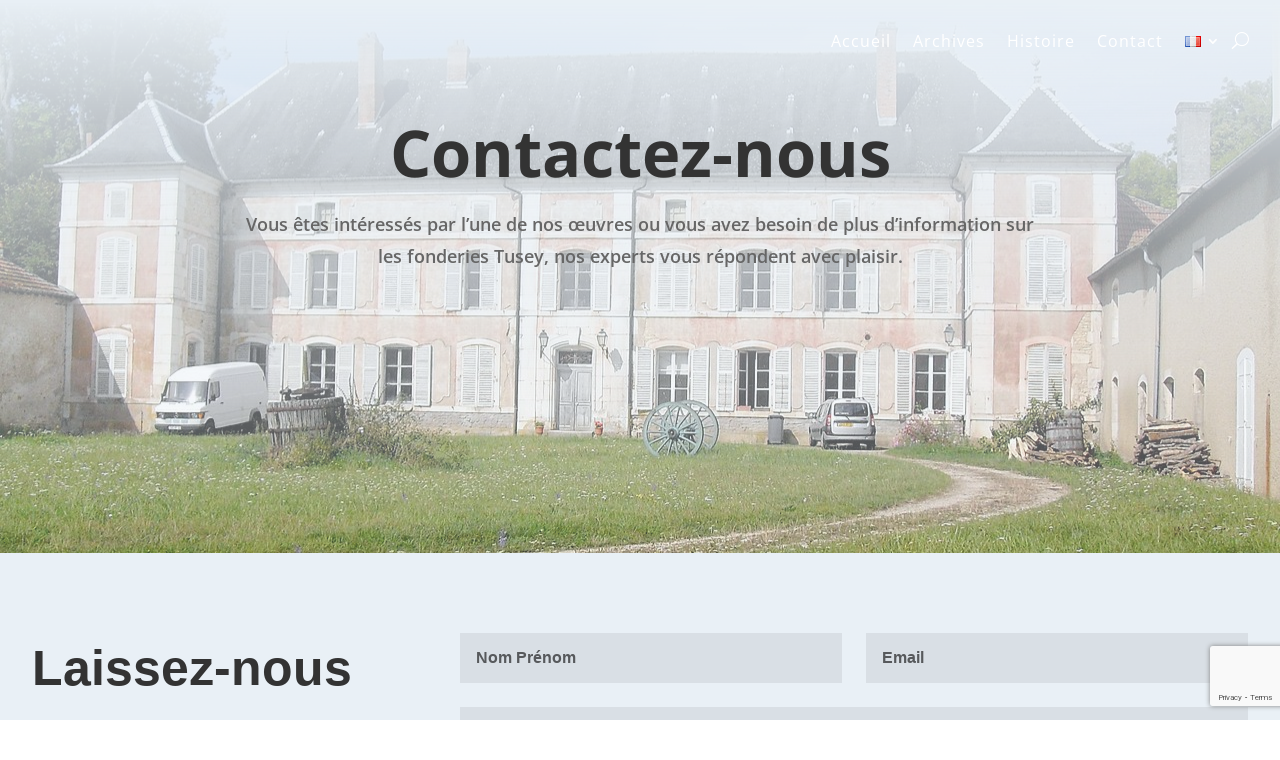

--- FILE ---
content_type: text/html; charset=utf-8
request_url: https://www.google.com/recaptcha/api2/anchor?ar=1&k=6Lfmc_YcAAAAACCfiAyIAFZ8mnD52YG1b-Cwxu8L&co=aHR0cHM6Ly90dXNleS5mcjo0NDM.&hl=en&v=N67nZn4AqZkNcbeMu4prBgzg&size=invisible&anchor-ms=20000&execute-ms=30000&cb=4ey5wzl622cy
body_size: 48702
content:
<!DOCTYPE HTML><html dir="ltr" lang="en"><head><meta http-equiv="Content-Type" content="text/html; charset=UTF-8">
<meta http-equiv="X-UA-Compatible" content="IE=edge">
<title>reCAPTCHA</title>
<style type="text/css">
/* cyrillic-ext */
@font-face {
  font-family: 'Roboto';
  font-style: normal;
  font-weight: 400;
  font-stretch: 100%;
  src: url(//fonts.gstatic.com/s/roboto/v48/KFO7CnqEu92Fr1ME7kSn66aGLdTylUAMa3GUBHMdazTgWw.woff2) format('woff2');
  unicode-range: U+0460-052F, U+1C80-1C8A, U+20B4, U+2DE0-2DFF, U+A640-A69F, U+FE2E-FE2F;
}
/* cyrillic */
@font-face {
  font-family: 'Roboto';
  font-style: normal;
  font-weight: 400;
  font-stretch: 100%;
  src: url(//fonts.gstatic.com/s/roboto/v48/KFO7CnqEu92Fr1ME7kSn66aGLdTylUAMa3iUBHMdazTgWw.woff2) format('woff2');
  unicode-range: U+0301, U+0400-045F, U+0490-0491, U+04B0-04B1, U+2116;
}
/* greek-ext */
@font-face {
  font-family: 'Roboto';
  font-style: normal;
  font-weight: 400;
  font-stretch: 100%;
  src: url(//fonts.gstatic.com/s/roboto/v48/KFO7CnqEu92Fr1ME7kSn66aGLdTylUAMa3CUBHMdazTgWw.woff2) format('woff2');
  unicode-range: U+1F00-1FFF;
}
/* greek */
@font-face {
  font-family: 'Roboto';
  font-style: normal;
  font-weight: 400;
  font-stretch: 100%;
  src: url(//fonts.gstatic.com/s/roboto/v48/KFO7CnqEu92Fr1ME7kSn66aGLdTylUAMa3-UBHMdazTgWw.woff2) format('woff2');
  unicode-range: U+0370-0377, U+037A-037F, U+0384-038A, U+038C, U+038E-03A1, U+03A3-03FF;
}
/* math */
@font-face {
  font-family: 'Roboto';
  font-style: normal;
  font-weight: 400;
  font-stretch: 100%;
  src: url(//fonts.gstatic.com/s/roboto/v48/KFO7CnqEu92Fr1ME7kSn66aGLdTylUAMawCUBHMdazTgWw.woff2) format('woff2');
  unicode-range: U+0302-0303, U+0305, U+0307-0308, U+0310, U+0312, U+0315, U+031A, U+0326-0327, U+032C, U+032F-0330, U+0332-0333, U+0338, U+033A, U+0346, U+034D, U+0391-03A1, U+03A3-03A9, U+03B1-03C9, U+03D1, U+03D5-03D6, U+03F0-03F1, U+03F4-03F5, U+2016-2017, U+2034-2038, U+203C, U+2040, U+2043, U+2047, U+2050, U+2057, U+205F, U+2070-2071, U+2074-208E, U+2090-209C, U+20D0-20DC, U+20E1, U+20E5-20EF, U+2100-2112, U+2114-2115, U+2117-2121, U+2123-214F, U+2190, U+2192, U+2194-21AE, U+21B0-21E5, U+21F1-21F2, U+21F4-2211, U+2213-2214, U+2216-22FF, U+2308-230B, U+2310, U+2319, U+231C-2321, U+2336-237A, U+237C, U+2395, U+239B-23B7, U+23D0, U+23DC-23E1, U+2474-2475, U+25AF, U+25B3, U+25B7, U+25BD, U+25C1, U+25CA, U+25CC, U+25FB, U+266D-266F, U+27C0-27FF, U+2900-2AFF, U+2B0E-2B11, U+2B30-2B4C, U+2BFE, U+3030, U+FF5B, U+FF5D, U+1D400-1D7FF, U+1EE00-1EEFF;
}
/* symbols */
@font-face {
  font-family: 'Roboto';
  font-style: normal;
  font-weight: 400;
  font-stretch: 100%;
  src: url(//fonts.gstatic.com/s/roboto/v48/KFO7CnqEu92Fr1ME7kSn66aGLdTylUAMaxKUBHMdazTgWw.woff2) format('woff2');
  unicode-range: U+0001-000C, U+000E-001F, U+007F-009F, U+20DD-20E0, U+20E2-20E4, U+2150-218F, U+2190, U+2192, U+2194-2199, U+21AF, U+21E6-21F0, U+21F3, U+2218-2219, U+2299, U+22C4-22C6, U+2300-243F, U+2440-244A, U+2460-24FF, U+25A0-27BF, U+2800-28FF, U+2921-2922, U+2981, U+29BF, U+29EB, U+2B00-2BFF, U+4DC0-4DFF, U+FFF9-FFFB, U+10140-1018E, U+10190-1019C, U+101A0, U+101D0-101FD, U+102E0-102FB, U+10E60-10E7E, U+1D2C0-1D2D3, U+1D2E0-1D37F, U+1F000-1F0FF, U+1F100-1F1AD, U+1F1E6-1F1FF, U+1F30D-1F30F, U+1F315, U+1F31C, U+1F31E, U+1F320-1F32C, U+1F336, U+1F378, U+1F37D, U+1F382, U+1F393-1F39F, U+1F3A7-1F3A8, U+1F3AC-1F3AF, U+1F3C2, U+1F3C4-1F3C6, U+1F3CA-1F3CE, U+1F3D4-1F3E0, U+1F3ED, U+1F3F1-1F3F3, U+1F3F5-1F3F7, U+1F408, U+1F415, U+1F41F, U+1F426, U+1F43F, U+1F441-1F442, U+1F444, U+1F446-1F449, U+1F44C-1F44E, U+1F453, U+1F46A, U+1F47D, U+1F4A3, U+1F4B0, U+1F4B3, U+1F4B9, U+1F4BB, U+1F4BF, U+1F4C8-1F4CB, U+1F4D6, U+1F4DA, U+1F4DF, U+1F4E3-1F4E6, U+1F4EA-1F4ED, U+1F4F7, U+1F4F9-1F4FB, U+1F4FD-1F4FE, U+1F503, U+1F507-1F50B, U+1F50D, U+1F512-1F513, U+1F53E-1F54A, U+1F54F-1F5FA, U+1F610, U+1F650-1F67F, U+1F687, U+1F68D, U+1F691, U+1F694, U+1F698, U+1F6AD, U+1F6B2, U+1F6B9-1F6BA, U+1F6BC, U+1F6C6-1F6CF, U+1F6D3-1F6D7, U+1F6E0-1F6EA, U+1F6F0-1F6F3, U+1F6F7-1F6FC, U+1F700-1F7FF, U+1F800-1F80B, U+1F810-1F847, U+1F850-1F859, U+1F860-1F887, U+1F890-1F8AD, U+1F8B0-1F8BB, U+1F8C0-1F8C1, U+1F900-1F90B, U+1F93B, U+1F946, U+1F984, U+1F996, U+1F9E9, U+1FA00-1FA6F, U+1FA70-1FA7C, U+1FA80-1FA89, U+1FA8F-1FAC6, U+1FACE-1FADC, U+1FADF-1FAE9, U+1FAF0-1FAF8, U+1FB00-1FBFF;
}
/* vietnamese */
@font-face {
  font-family: 'Roboto';
  font-style: normal;
  font-weight: 400;
  font-stretch: 100%;
  src: url(//fonts.gstatic.com/s/roboto/v48/KFO7CnqEu92Fr1ME7kSn66aGLdTylUAMa3OUBHMdazTgWw.woff2) format('woff2');
  unicode-range: U+0102-0103, U+0110-0111, U+0128-0129, U+0168-0169, U+01A0-01A1, U+01AF-01B0, U+0300-0301, U+0303-0304, U+0308-0309, U+0323, U+0329, U+1EA0-1EF9, U+20AB;
}
/* latin-ext */
@font-face {
  font-family: 'Roboto';
  font-style: normal;
  font-weight: 400;
  font-stretch: 100%;
  src: url(//fonts.gstatic.com/s/roboto/v48/KFO7CnqEu92Fr1ME7kSn66aGLdTylUAMa3KUBHMdazTgWw.woff2) format('woff2');
  unicode-range: U+0100-02BA, U+02BD-02C5, U+02C7-02CC, U+02CE-02D7, U+02DD-02FF, U+0304, U+0308, U+0329, U+1D00-1DBF, U+1E00-1E9F, U+1EF2-1EFF, U+2020, U+20A0-20AB, U+20AD-20C0, U+2113, U+2C60-2C7F, U+A720-A7FF;
}
/* latin */
@font-face {
  font-family: 'Roboto';
  font-style: normal;
  font-weight: 400;
  font-stretch: 100%;
  src: url(//fonts.gstatic.com/s/roboto/v48/KFO7CnqEu92Fr1ME7kSn66aGLdTylUAMa3yUBHMdazQ.woff2) format('woff2');
  unicode-range: U+0000-00FF, U+0131, U+0152-0153, U+02BB-02BC, U+02C6, U+02DA, U+02DC, U+0304, U+0308, U+0329, U+2000-206F, U+20AC, U+2122, U+2191, U+2193, U+2212, U+2215, U+FEFF, U+FFFD;
}
/* cyrillic-ext */
@font-face {
  font-family: 'Roboto';
  font-style: normal;
  font-weight: 500;
  font-stretch: 100%;
  src: url(//fonts.gstatic.com/s/roboto/v48/KFO7CnqEu92Fr1ME7kSn66aGLdTylUAMa3GUBHMdazTgWw.woff2) format('woff2');
  unicode-range: U+0460-052F, U+1C80-1C8A, U+20B4, U+2DE0-2DFF, U+A640-A69F, U+FE2E-FE2F;
}
/* cyrillic */
@font-face {
  font-family: 'Roboto';
  font-style: normal;
  font-weight: 500;
  font-stretch: 100%;
  src: url(//fonts.gstatic.com/s/roboto/v48/KFO7CnqEu92Fr1ME7kSn66aGLdTylUAMa3iUBHMdazTgWw.woff2) format('woff2');
  unicode-range: U+0301, U+0400-045F, U+0490-0491, U+04B0-04B1, U+2116;
}
/* greek-ext */
@font-face {
  font-family: 'Roboto';
  font-style: normal;
  font-weight: 500;
  font-stretch: 100%;
  src: url(//fonts.gstatic.com/s/roboto/v48/KFO7CnqEu92Fr1ME7kSn66aGLdTylUAMa3CUBHMdazTgWw.woff2) format('woff2');
  unicode-range: U+1F00-1FFF;
}
/* greek */
@font-face {
  font-family: 'Roboto';
  font-style: normal;
  font-weight: 500;
  font-stretch: 100%;
  src: url(//fonts.gstatic.com/s/roboto/v48/KFO7CnqEu92Fr1ME7kSn66aGLdTylUAMa3-UBHMdazTgWw.woff2) format('woff2');
  unicode-range: U+0370-0377, U+037A-037F, U+0384-038A, U+038C, U+038E-03A1, U+03A3-03FF;
}
/* math */
@font-face {
  font-family: 'Roboto';
  font-style: normal;
  font-weight: 500;
  font-stretch: 100%;
  src: url(//fonts.gstatic.com/s/roboto/v48/KFO7CnqEu92Fr1ME7kSn66aGLdTylUAMawCUBHMdazTgWw.woff2) format('woff2');
  unicode-range: U+0302-0303, U+0305, U+0307-0308, U+0310, U+0312, U+0315, U+031A, U+0326-0327, U+032C, U+032F-0330, U+0332-0333, U+0338, U+033A, U+0346, U+034D, U+0391-03A1, U+03A3-03A9, U+03B1-03C9, U+03D1, U+03D5-03D6, U+03F0-03F1, U+03F4-03F5, U+2016-2017, U+2034-2038, U+203C, U+2040, U+2043, U+2047, U+2050, U+2057, U+205F, U+2070-2071, U+2074-208E, U+2090-209C, U+20D0-20DC, U+20E1, U+20E5-20EF, U+2100-2112, U+2114-2115, U+2117-2121, U+2123-214F, U+2190, U+2192, U+2194-21AE, U+21B0-21E5, U+21F1-21F2, U+21F4-2211, U+2213-2214, U+2216-22FF, U+2308-230B, U+2310, U+2319, U+231C-2321, U+2336-237A, U+237C, U+2395, U+239B-23B7, U+23D0, U+23DC-23E1, U+2474-2475, U+25AF, U+25B3, U+25B7, U+25BD, U+25C1, U+25CA, U+25CC, U+25FB, U+266D-266F, U+27C0-27FF, U+2900-2AFF, U+2B0E-2B11, U+2B30-2B4C, U+2BFE, U+3030, U+FF5B, U+FF5D, U+1D400-1D7FF, U+1EE00-1EEFF;
}
/* symbols */
@font-face {
  font-family: 'Roboto';
  font-style: normal;
  font-weight: 500;
  font-stretch: 100%;
  src: url(//fonts.gstatic.com/s/roboto/v48/KFO7CnqEu92Fr1ME7kSn66aGLdTylUAMaxKUBHMdazTgWw.woff2) format('woff2');
  unicode-range: U+0001-000C, U+000E-001F, U+007F-009F, U+20DD-20E0, U+20E2-20E4, U+2150-218F, U+2190, U+2192, U+2194-2199, U+21AF, U+21E6-21F0, U+21F3, U+2218-2219, U+2299, U+22C4-22C6, U+2300-243F, U+2440-244A, U+2460-24FF, U+25A0-27BF, U+2800-28FF, U+2921-2922, U+2981, U+29BF, U+29EB, U+2B00-2BFF, U+4DC0-4DFF, U+FFF9-FFFB, U+10140-1018E, U+10190-1019C, U+101A0, U+101D0-101FD, U+102E0-102FB, U+10E60-10E7E, U+1D2C0-1D2D3, U+1D2E0-1D37F, U+1F000-1F0FF, U+1F100-1F1AD, U+1F1E6-1F1FF, U+1F30D-1F30F, U+1F315, U+1F31C, U+1F31E, U+1F320-1F32C, U+1F336, U+1F378, U+1F37D, U+1F382, U+1F393-1F39F, U+1F3A7-1F3A8, U+1F3AC-1F3AF, U+1F3C2, U+1F3C4-1F3C6, U+1F3CA-1F3CE, U+1F3D4-1F3E0, U+1F3ED, U+1F3F1-1F3F3, U+1F3F5-1F3F7, U+1F408, U+1F415, U+1F41F, U+1F426, U+1F43F, U+1F441-1F442, U+1F444, U+1F446-1F449, U+1F44C-1F44E, U+1F453, U+1F46A, U+1F47D, U+1F4A3, U+1F4B0, U+1F4B3, U+1F4B9, U+1F4BB, U+1F4BF, U+1F4C8-1F4CB, U+1F4D6, U+1F4DA, U+1F4DF, U+1F4E3-1F4E6, U+1F4EA-1F4ED, U+1F4F7, U+1F4F9-1F4FB, U+1F4FD-1F4FE, U+1F503, U+1F507-1F50B, U+1F50D, U+1F512-1F513, U+1F53E-1F54A, U+1F54F-1F5FA, U+1F610, U+1F650-1F67F, U+1F687, U+1F68D, U+1F691, U+1F694, U+1F698, U+1F6AD, U+1F6B2, U+1F6B9-1F6BA, U+1F6BC, U+1F6C6-1F6CF, U+1F6D3-1F6D7, U+1F6E0-1F6EA, U+1F6F0-1F6F3, U+1F6F7-1F6FC, U+1F700-1F7FF, U+1F800-1F80B, U+1F810-1F847, U+1F850-1F859, U+1F860-1F887, U+1F890-1F8AD, U+1F8B0-1F8BB, U+1F8C0-1F8C1, U+1F900-1F90B, U+1F93B, U+1F946, U+1F984, U+1F996, U+1F9E9, U+1FA00-1FA6F, U+1FA70-1FA7C, U+1FA80-1FA89, U+1FA8F-1FAC6, U+1FACE-1FADC, U+1FADF-1FAE9, U+1FAF0-1FAF8, U+1FB00-1FBFF;
}
/* vietnamese */
@font-face {
  font-family: 'Roboto';
  font-style: normal;
  font-weight: 500;
  font-stretch: 100%;
  src: url(//fonts.gstatic.com/s/roboto/v48/KFO7CnqEu92Fr1ME7kSn66aGLdTylUAMa3OUBHMdazTgWw.woff2) format('woff2');
  unicode-range: U+0102-0103, U+0110-0111, U+0128-0129, U+0168-0169, U+01A0-01A1, U+01AF-01B0, U+0300-0301, U+0303-0304, U+0308-0309, U+0323, U+0329, U+1EA0-1EF9, U+20AB;
}
/* latin-ext */
@font-face {
  font-family: 'Roboto';
  font-style: normal;
  font-weight: 500;
  font-stretch: 100%;
  src: url(//fonts.gstatic.com/s/roboto/v48/KFO7CnqEu92Fr1ME7kSn66aGLdTylUAMa3KUBHMdazTgWw.woff2) format('woff2');
  unicode-range: U+0100-02BA, U+02BD-02C5, U+02C7-02CC, U+02CE-02D7, U+02DD-02FF, U+0304, U+0308, U+0329, U+1D00-1DBF, U+1E00-1E9F, U+1EF2-1EFF, U+2020, U+20A0-20AB, U+20AD-20C0, U+2113, U+2C60-2C7F, U+A720-A7FF;
}
/* latin */
@font-face {
  font-family: 'Roboto';
  font-style: normal;
  font-weight: 500;
  font-stretch: 100%;
  src: url(//fonts.gstatic.com/s/roboto/v48/KFO7CnqEu92Fr1ME7kSn66aGLdTylUAMa3yUBHMdazQ.woff2) format('woff2');
  unicode-range: U+0000-00FF, U+0131, U+0152-0153, U+02BB-02BC, U+02C6, U+02DA, U+02DC, U+0304, U+0308, U+0329, U+2000-206F, U+20AC, U+2122, U+2191, U+2193, U+2212, U+2215, U+FEFF, U+FFFD;
}
/* cyrillic-ext */
@font-face {
  font-family: 'Roboto';
  font-style: normal;
  font-weight: 900;
  font-stretch: 100%;
  src: url(//fonts.gstatic.com/s/roboto/v48/KFO7CnqEu92Fr1ME7kSn66aGLdTylUAMa3GUBHMdazTgWw.woff2) format('woff2');
  unicode-range: U+0460-052F, U+1C80-1C8A, U+20B4, U+2DE0-2DFF, U+A640-A69F, U+FE2E-FE2F;
}
/* cyrillic */
@font-face {
  font-family: 'Roboto';
  font-style: normal;
  font-weight: 900;
  font-stretch: 100%;
  src: url(//fonts.gstatic.com/s/roboto/v48/KFO7CnqEu92Fr1ME7kSn66aGLdTylUAMa3iUBHMdazTgWw.woff2) format('woff2');
  unicode-range: U+0301, U+0400-045F, U+0490-0491, U+04B0-04B1, U+2116;
}
/* greek-ext */
@font-face {
  font-family: 'Roboto';
  font-style: normal;
  font-weight: 900;
  font-stretch: 100%;
  src: url(//fonts.gstatic.com/s/roboto/v48/KFO7CnqEu92Fr1ME7kSn66aGLdTylUAMa3CUBHMdazTgWw.woff2) format('woff2');
  unicode-range: U+1F00-1FFF;
}
/* greek */
@font-face {
  font-family: 'Roboto';
  font-style: normal;
  font-weight: 900;
  font-stretch: 100%;
  src: url(//fonts.gstatic.com/s/roboto/v48/KFO7CnqEu92Fr1ME7kSn66aGLdTylUAMa3-UBHMdazTgWw.woff2) format('woff2');
  unicode-range: U+0370-0377, U+037A-037F, U+0384-038A, U+038C, U+038E-03A1, U+03A3-03FF;
}
/* math */
@font-face {
  font-family: 'Roboto';
  font-style: normal;
  font-weight: 900;
  font-stretch: 100%;
  src: url(//fonts.gstatic.com/s/roboto/v48/KFO7CnqEu92Fr1ME7kSn66aGLdTylUAMawCUBHMdazTgWw.woff2) format('woff2');
  unicode-range: U+0302-0303, U+0305, U+0307-0308, U+0310, U+0312, U+0315, U+031A, U+0326-0327, U+032C, U+032F-0330, U+0332-0333, U+0338, U+033A, U+0346, U+034D, U+0391-03A1, U+03A3-03A9, U+03B1-03C9, U+03D1, U+03D5-03D6, U+03F0-03F1, U+03F4-03F5, U+2016-2017, U+2034-2038, U+203C, U+2040, U+2043, U+2047, U+2050, U+2057, U+205F, U+2070-2071, U+2074-208E, U+2090-209C, U+20D0-20DC, U+20E1, U+20E5-20EF, U+2100-2112, U+2114-2115, U+2117-2121, U+2123-214F, U+2190, U+2192, U+2194-21AE, U+21B0-21E5, U+21F1-21F2, U+21F4-2211, U+2213-2214, U+2216-22FF, U+2308-230B, U+2310, U+2319, U+231C-2321, U+2336-237A, U+237C, U+2395, U+239B-23B7, U+23D0, U+23DC-23E1, U+2474-2475, U+25AF, U+25B3, U+25B7, U+25BD, U+25C1, U+25CA, U+25CC, U+25FB, U+266D-266F, U+27C0-27FF, U+2900-2AFF, U+2B0E-2B11, U+2B30-2B4C, U+2BFE, U+3030, U+FF5B, U+FF5D, U+1D400-1D7FF, U+1EE00-1EEFF;
}
/* symbols */
@font-face {
  font-family: 'Roboto';
  font-style: normal;
  font-weight: 900;
  font-stretch: 100%;
  src: url(//fonts.gstatic.com/s/roboto/v48/KFO7CnqEu92Fr1ME7kSn66aGLdTylUAMaxKUBHMdazTgWw.woff2) format('woff2');
  unicode-range: U+0001-000C, U+000E-001F, U+007F-009F, U+20DD-20E0, U+20E2-20E4, U+2150-218F, U+2190, U+2192, U+2194-2199, U+21AF, U+21E6-21F0, U+21F3, U+2218-2219, U+2299, U+22C4-22C6, U+2300-243F, U+2440-244A, U+2460-24FF, U+25A0-27BF, U+2800-28FF, U+2921-2922, U+2981, U+29BF, U+29EB, U+2B00-2BFF, U+4DC0-4DFF, U+FFF9-FFFB, U+10140-1018E, U+10190-1019C, U+101A0, U+101D0-101FD, U+102E0-102FB, U+10E60-10E7E, U+1D2C0-1D2D3, U+1D2E0-1D37F, U+1F000-1F0FF, U+1F100-1F1AD, U+1F1E6-1F1FF, U+1F30D-1F30F, U+1F315, U+1F31C, U+1F31E, U+1F320-1F32C, U+1F336, U+1F378, U+1F37D, U+1F382, U+1F393-1F39F, U+1F3A7-1F3A8, U+1F3AC-1F3AF, U+1F3C2, U+1F3C4-1F3C6, U+1F3CA-1F3CE, U+1F3D4-1F3E0, U+1F3ED, U+1F3F1-1F3F3, U+1F3F5-1F3F7, U+1F408, U+1F415, U+1F41F, U+1F426, U+1F43F, U+1F441-1F442, U+1F444, U+1F446-1F449, U+1F44C-1F44E, U+1F453, U+1F46A, U+1F47D, U+1F4A3, U+1F4B0, U+1F4B3, U+1F4B9, U+1F4BB, U+1F4BF, U+1F4C8-1F4CB, U+1F4D6, U+1F4DA, U+1F4DF, U+1F4E3-1F4E6, U+1F4EA-1F4ED, U+1F4F7, U+1F4F9-1F4FB, U+1F4FD-1F4FE, U+1F503, U+1F507-1F50B, U+1F50D, U+1F512-1F513, U+1F53E-1F54A, U+1F54F-1F5FA, U+1F610, U+1F650-1F67F, U+1F687, U+1F68D, U+1F691, U+1F694, U+1F698, U+1F6AD, U+1F6B2, U+1F6B9-1F6BA, U+1F6BC, U+1F6C6-1F6CF, U+1F6D3-1F6D7, U+1F6E0-1F6EA, U+1F6F0-1F6F3, U+1F6F7-1F6FC, U+1F700-1F7FF, U+1F800-1F80B, U+1F810-1F847, U+1F850-1F859, U+1F860-1F887, U+1F890-1F8AD, U+1F8B0-1F8BB, U+1F8C0-1F8C1, U+1F900-1F90B, U+1F93B, U+1F946, U+1F984, U+1F996, U+1F9E9, U+1FA00-1FA6F, U+1FA70-1FA7C, U+1FA80-1FA89, U+1FA8F-1FAC6, U+1FACE-1FADC, U+1FADF-1FAE9, U+1FAF0-1FAF8, U+1FB00-1FBFF;
}
/* vietnamese */
@font-face {
  font-family: 'Roboto';
  font-style: normal;
  font-weight: 900;
  font-stretch: 100%;
  src: url(//fonts.gstatic.com/s/roboto/v48/KFO7CnqEu92Fr1ME7kSn66aGLdTylUAMa3OUBHMdazTgWw.woff2) format('woff2');
  unicode-range: U+0102-0103, U+0110-0111, U+0128-0129, U+0168-0169, U+01A0-01A1, U+01AF-01B0, U+0300-0301, U+0303-0304, U+0308-0309, U+0323, U+0329, U+1EA0-1EF9, U+20AB;
}
/* latin-ext */
@font-face {
  font-family: 'Roboto';
  font-style: normal;
  font-weight: 900;
  font-stretch: 100%;
  src: url(//fonts.gstatic.com/s/roboto/v48/KFO7CnqEu92Fr1ME7kSn66aGLdTylUAMa3KUBHMdazTgWw.woff2) format('woff2');
  unicode-range: U+0100-02BA, U+02BD-02C5, U+02C7-02CC, U+02CE-02D7, U+02DD-02FF, U+0304, U+0308, U+0329, U+1D00-1DBF, U+1E00-1E9F, U+1EF2-1EFF, U+2020, U+20A0-20AB, U+20AD-20C0, U+2113, U+2C60-2C7F, U+A720-A7FF;
}
/* latin */
@font-face {
  font-family: 'Roboto';
  font-style: normal;
  font-weight: 900;
  font-stretch: 100%;
  src: url(//fonts.gstatic.com/s/roboto/v48/KFO7CnqEu92Fr1ME7kSn66aGLdTylUAMa3yUBHMdazQ.woff2) format('woff2');
  unicode-range: U+0000-00FF, U+0131, U+0152-0153, U+02BB-02BC, U+02C6, U+02DA, U+02DC, U+0304, U+0308, U+0329, U+2000-206F, U+20AC, U+2122, U+2191, U+2193, U+2212, U+2215, U+FEFF, U+FFFD;
}

</style>
<link rel="stylesheet" type="text/css" href="https://www.gstatic.com/recaptcha/releases/N67nZn4AqZkNcbeMu4prBgzg/styles__ltr.css">
<script nonce="o1GaZEJjQnkdzcwQDxvj6w" type="text/javascript">window['__recaptcha_api'] = 'https://www.google.com/recaptcha/api2/';</script>
<script type="text/javascript" src="https://www.gstatic.com/recaptcha/releases/N67nZn4AqZkNcbeMu4prBgzg/recaptcha__en.js" nonce="o1GaZEJjQnkdzcwQDxvj6w">
      
    </script></head>
<body><div id="rc-anchor-alert" class="rc-anchor-alert"></div>
<input type="hidden" id="recaptcha-token" value="[base64]">
<script type="text/javascript" nonce="o1GaZEJjQnkdzcwQDxvj6w">
      recaptcha.anchor.Main.init("[\x22ainput\x22,[\x22bgdata\x22,\x22\x22,\[base64]/[base64]/[base64]/[base64]/[base64]/UltsKytdPUU6KEU8MjA0OD9SW2wrK109RT4+NnwxOTI6KChFJjY0NTEyKT09NTUyOTYmJk0rMTxjLmxlbmd0aCYmKGMuY2hhckNvZGVBdChNKzEpJjY0NTEyKT09NTYzMjA/[base64]/[base64]/[base64]/[base64]/[base64]/[base64]/[base64]\x22,\[base64]\\u003d\x22,\x22azhudUHDsi/Djk3CucK9wrHCkUHDp8OdScKxZ8O9DRwbwroZHk8LwoQowq3Cg8OHwrJtR3vDucO5wpvCt1XDt8OlwqtleMOwwrREGcOMXhXCuQViwpdlRknDuD7CmT/CsMOtP8K+C27DrMOfwojDjkZXw6zCjcOWwr7CgsOnV8KhDUldGcKPw7hoIwzCpVXCrlzDrcOpLU0mwplwagFpfsKmwpXCvsOBUVDCnxM9WCwmOn/DlXUILDbDvkbDqBpxJl/Cu8OlwqLDqsKIwqjCsXUYw53CpcKEwpcNDcOqV8Kjw6AFw4RBw5vDtsOFwqpYH1NcQcKLWgQSw755wpBTfilfQQ7CukjCpcKXwrJQEi8fwpfCusOYw4oLw4DCh8OMwrQwWsOGeUDDlgQ/anLDiEvDlsO/wq0AwrhMKRFBwofCnipfR1loWMORw4jDqCrDkMOAC8OrFRZIeWDCiGbClMOyw7DCvwnClcK/K8KEw6cmw6jDpMOIw7xTFcOnFcOcw6rCrCVRHQfDjB7CsG/DkcKbeMOvIRY3w4B5KEDCtcKPFsKOw7clwoU2w6kUwrbDhcKXwp7Dm2cPOUnDjcOww6DDocOBwrvDpAxywo5Zw7nDi2bCjcOnb8KhwpPDisKQQMOgdFMtB8OTwpLDjgPDt8ODWMKCw7NTwpcbwrPDjMOxw63DpFHCgsKyFMKcwqvDsMK/fsKBw6gWw4gIw6JdPMK0wo5OwpgmYm/CvV7DtcO9ecONw5bDkXTCogZsY2rDr8Osw5zDv8Oew4vCj8OOwovDkTvCmEU3wo5Qw4XDjcKywqfDtcOfwprClwPDtMOTN15CfzVQw4rDuSnDgMKRYsOmCsOVw4zCjsOnMcKew5nClWrDhMOAYcOnBwvDsGkOwrt/[base64]/DmsKzJMOMD0Fbwp/DtTPCjMOtw69zw4wLW8Ohw7Rgw4NqwrrDtcONwpUqHnJZw6nDg8K2bsKLcgPCpi9EwoXCucK0w6AmNh55w5HDnMOufTJMwrHDqsKUXcOow6rDtG9kdWfCh8ONf8KXw53DpCjCsMOBwqLCmcO3bEJxTMKmwo8mwrjCmMKywq/[base64]/NsO5VcKHGBfDjEnDq3thY8Klw5LDsMOUwonDiQPDvcKqw6bDknDCgTRTw5ICw5Qswo55w5vDssKgw6bDu8OqwpBzRxsSAFbChMOAwpIXWsOWRk8Yw7oGw6XDpsK+w5ZYw4pswoHCvsOJwo3CqsO5w7MJHFrDnU7CkzMTw51cwqZUw4/[base64]/DqMOJQ8KBCCUaQgY/w7pSwq53VcOAw4QPXxR9D8OZQcOTwq3CuiXCiMKNwprCtAXCpRrDpcKWCsOGwoNMasOeXsKxcR/DisORw4HDiGNAw73ClMKHWh/[base64]/fg7CqcKTcCI3E8KKw4JGw5nCrBDDmMKpw6VRw53DpsOOwrhJJ8OiwqZLw4HDksO2eWzCkjPDssOywr9IZBbCo8OBFBPDvcOlHsKNfg0SdcOkwqbDoMKwK33DpcOWwrEEalzCvcO3CAPCisKTbQfDh8KhwoZLwp/DqkLDiXdQw7Q9DMODwodcw7ggEsKiWEAsMXwiXsKFQDs/ZsO2w7UNVRzChkLCuBJbXysEw6zCtcKjEcOOw5RIJcKLwo8DXhDCumjCsFNQwrFlw7nCnDfCvsKdw4XDtSrCoEvCkTQtIsO3asKzwokjE3TDvsK1EcKzwpzCkzEYw4zDj8OoWipmwoIMVsKqw69uw7XDujnDg0TCnHTCmAtiw6weez/[base64]/[base64]/w7bDnMKTw4TCiXjDsFbDk8OeM8OOAS1+EEDDnxDDg8OIGHhXPm5WIHzChjZ1fEgMw4LClcOdIMKSHRg0w6zDnmLDn1fClMO8wrbCuSoGUMOLwo4PVsKzQSDCh0rCt8KkwoV5wpfDhlDCvsOrZhwAw6HDpMK2ZMODOMORwobDmW/[base64]/[base64]/DgEjCo8K6wqVFIDJWwqbDj8OcwqzCljYCf1w8MkPCqcOrwq/Cg8OYw4ZlwqEyw6rDnsOXw6NdaV7CgVTDuGpKSlTDusO6AcKdDnx0w7/Dh3gNVDDDpMOgwpEBQsKtagRnZ05Aw7ZIw5TCv8OUw4fDtRhNw6LCj8OVw5nClhoBfAN/wpfDoGliwowLJ8K5R8OnWBZxw53DtsODUABuZATCgsOzRgrDr8OGXBtTURsBw7BfEnvDpcO1YMKOwpFcwqfDmsKvOULCuT5BdCMNA8KUw6bDj3TCm8Ojw6AjeWVqwptpCMKdRMOiwpd9YgwPS8KrwrM+AFt9PRPDlyvDvsKTEcKSw4NCw5xhVMK1w6ESL8OtwqxRAC/[base64]/Dp8Oiw4nDrMK9w6zCt8O4wqPChcOSVMOqMADDgk7CscONA8OMw68GfwVkOw7DlisSeD7CjR4Gw4U+eVp/cMKawpPDjsOuwqvCuUbDnmPCuldVbsOmXMK4wqR4HGHDmVt1w7ApwqfCqBJ+wr3CgS/DkVwGYi/DowXDvSRkw7I3esKVHcK2JQHDiMKSwp/CkcKswqHDjcO0KcOqe8OFwqVbworDrcK0wqcxwpPDpsKfJnvCiydswr/DvzTCnkvCqMKAwrp0wojCmHHCsidlK8Oyw53Cm8OeOi7CtcOdwp0yw57ClxnCocOEWsOLwobDpMK/woUXFMOlJsO2w4XDuiHDssO9wr3DvXPDkSsXfMOnWMKxWsK8w5gywqDDvDUrTMOpw5/[base64]/CkMKWwp0bwoTDvHbCm21Kwow4w4/DkiQqwpQ8wqPCkFvCqjFSL2RoEA1fwrXCpsO2AMKrRD4vecOXwpzCjMOUw4/Dr8ObwoAJBCHDqRE4w4EUacOQwoXCkFDDocOkw740w4nDksKsaCzDpsKvw4nDqjoDHkvCm8K/w6J4HVNMQcO6w7fCu8OvOH4XwrHCncOrw4TCp8KuwogfGsOqasOWw6MRw6jDrm8sUA5WRsO9SF3CmcOtWEZhw5XCjMKPw7pABTzDsSDCo8O0ecO/bQHDjDVIw54GKVPDtsOpX8KVJmJzUMKdEFxcwq0ww6nCocObSkzCtHdFw4DDo8ONwqIDwq3Dm8OwwpzDnGPDlAhSwrPCicOCwqcdL2tDw59gwoIbw4bCuEhcdkXCpGLDlipQEAMyIsKuS3wJw5trciJyQC/Di3wlwpTDsMK6w4EpOR3Dk1M8wpIbw4PCkiRmQsOATjliw6tfMsOpwowRw43CilMUwqTDnsOfHR/[base64]/[base64]/DT03VV/DpyDCpMOnKBF0w7QWDgnDuMKhw6JMw5UcWcK+w4wgwrzCuMOqw5g+DV90f03DmcKGAy3Dl8K3w6nChMOEw4gNIcKLQG4YLR3CksOLw6hpM3bDo8OiwoZ8OxY7wrJtHGLDp1LCsWMOw5XCv37CvsKLRMKnw5Isw5MxWSMlQCV/w7PDiRNMwrrDpgPCihhIeTHCgcOCbl/CmMOLGcO/wpI3w5bCnE9Jw44bw5d2w6LCqsO/W1DCi8Olw5fDsjLDgsO1w5TDgMKNcMKjw6DCrhQqLsOGw7xnGyIhwqDDiyfDlyMdFmrCihLCsG5mM8OZIwE+w5c7w61Qwp3DhR/CiS7Cv8OTdlRdacOyQjzDrn0tEFIowqTDlcOdLgtKesKgZ8Kcw7onw47DmMO5w7QdPjFKOn5JBMOBXcK9XcOcNh/Dl3jDvnLCv0ZDBTYEwoxwAErDqXsSasKlwoUWTsKCw7RJwrlEw7jCkMKlwpLDmjnDr2/CgixTw4YqwqPCp8OMwozCvx8hwpzDqGjCmcKCw7czw4rDoVbCkhxLLmoMMVTCiMOvwrp7wp/DtDTCpcOMwp4Sw6HDhMKzAMOCDMO6FzjClwUiw63DscOiwo7Di8OtKsO2JSokwqh4PnjDosOFwopJw4/[base64]/CocOGw5zDrExOS8K7w4bCusOSMMOowoN5w5zDrcOfasK6fsO9w5TCisOLAEQ7wowGOcO+HcOSw7jCh8KfBCAqTMKSVcKvw7xTwovCv8Oke8O/KcKQLDbCicKWwoRaccKlAAJ6D8Okw4VLwqcqa8OkM8O+wohFwrIywovDkcOWeR7Dk8KswpkXKxzDtMK4EcOQR3rChW/CtsOZQX5kAsKMcsK6PzAnXsO9UsOKVcOndMOCT1ExPmkXTsO8Bw0xZT/DvVdzw7Z5WRtvTMOxX0XChkx7w5xrw7p5UFRxw5zCsMKVeEhYwqlKw49nw4zDjwHDj23Du8KDflrCuWbCisO9OcK7w70GZMKIXRzDmcOCw4zDnFrCqEbDqHkjwq/ClFrDisOKRcOOXhs+GzPCnsKNwr8iw5Jaw5JUw7zDosKpfsKCUsKfwrVSbglUEcOmEnkIwodYLnACw5pKwqxkFgEWJV8PwrTDuSTDiUbDjsOrwokVwpvCtx3DuMOjbz/DlWdXwqbDuzU+eCDDhgJBw6nDklkwwqvCp8Orwo/[base64]/DisOVw5/[base64]/[base64]/Dr8KmwqXCtTTDt3UPwrE+fsK/wqjDjizCrsKNTsKjWDLDocO3UGVIwpXDnMKvaU3CuA0UwrLDjFsIfHZeOwRnwpxBJDRaw53DhxNCW2fDgnLCgsO/wr9Kw5LDv8OpBcO2wrsQwq/CgTttwoPDrG7Cuy8iw6xIw5lBYcKFdMO6XsKJw5FAw7HCoRxYwpDDsjhnw7spw7VlBcOVwoYrYMKDM8ONw4dcJcKICjfCrV/CksOZw4pgJsKgwqfDiXDCpcKGa8OxZcOcwophJQV/woFpwpjCkcOuwqNMw4pPbm9YJBzCicKoYsKZw7zCpMK0w71PwqYJF8KTGnnCv8Kjw4/[base64]/[base64]/[base64]/woJqwpoIOMOUw7nDmsOvGcO2w68QZsOGwqfCv0LDiR5vF3l6C8Oew547w515Z3wMw5fDv1HCjMOWMsOefx/CrMKiw7YYwplMfsOsKi/Cl3bCrMKfwr9sWsO8Yn8hw7fClcOew55uw4vDr8KXd8OsIxRTwrlcL2l/wo9zwr/CsDjDkSPChMKfwqfDssKDdTPDmsKUZGBXw6DDvRMlwpkVRgB7w5PDucOhw6rDtsKbVMKEwrzDlsKkAsOpU8KzB8Odw6l/Q8OhbsOMUsOeWTzCkXbCgzXCuMOaDUTDu8KnJwzDhsOrBMOQT8K4JMKnw4HDgg3Cv8OJwpI2CMOwSsO4REwuS8K7woLClMKwwqMSwq3DtWTDhcKcMHTDhsKqdQA/wqbDmMOew7tEwpvCnjbCo8ORw6dOwojCs8KnOsKow5A5cG0KCWvDg8KqAMKUwqvCvm3DpsKNwqHCuMKawpfDgzAKMzPCjUzCnlUCIiR5wrYhcMK5DUt6w7jCvwvDgGPCgsO9KMKLwrkyccO0wo/CokTDqjFEw5TDt8KxZF0uworCimNPZcKwAFvCnMKlH8Osw5wBwqQLwpwCw4fDqDvCo8KWw60kw6PDlcKyw453JTnCgT3CvMO4w5tlw7HCp3bCgMO+wo/CphJ+XsKJwqknw7IXw5NtYlzCpEh2cyPCv8OawqvCrTlFwqUhw6kpwqrDoMOEd8KVJVzDncOsw6nDlsOwOcOdVAPDjiAcaMKxJWtHw5vDjVXDpMObwolrCBtZw7cLw63Cn8OjwrDDlsOzw4ApJ8O8w6pKwo/Ds8OBEsKhw7MCR07CnTDCtcO6wr7DjyERwpRLVMOMwp3DoMOwWsOkw6pUw4jDqn13HQohM3gTHlPCucKSwpBbVGTDkcOXLSbCsDdRwqPDqMKYwpzDh8KcfQRaChFzLXMJd3DDhsO/JC09wpLCglbDqMOJSnZfw7ZUwoxVwrjDtMKtw6RYfgV9B8OARTg3w5cefsKJOQHCh8OMw5tQwp7Cp8KyW8OhwrfDtEfChjAWworCpcOvwpjDjBbDksKgwpnCgcOtVMKYMMKtMsKxwo/CksKKEcKjwqzClMKOwrkqXhDDh3jDvUpgw5BxFMOuwqF6DsOew6EyRsK1M8OKwpNbw4tIWjXClMKUFDzDs13CnQ7Cq8OrNMKew6lJw73Dj0gXHi8awpJgwoUuN8KadhPCsEc9YTDDqcK/[base64]/wpzCtcKPw7nCjsKBXhETwqrCj8KDGEQ+w5LCgHc/T8KkVldfQznDl8OXw6rCiMOFfsO4LUYAwq5QTQLCr8OUQEPCgsO6B8OqWzTCicO/NRcQGcO4YXfCqMOJasKJwqDCjAl4wq/CpHINHsOhGcODT14twrzDnQlnw7ZXDhJob1AnPsK3QWwQw40Vw7/CjwwraAjCqwXCjMKjSncIw4pCwqFyKsOrCk18w7/DpMKZw6Irw7TDlX/DqMO+IBcLZR87w68QccKRw5/Dkj8Zw7/CiDEKJBjDuMOgw7bCgMOdwoAcwo3DrS5cw4LCjMKfHcK5wo47wqbDrBXDt8OwFC1CMsKrwrlLUW0XwpMgP29DGMOKWsOWw4HDscOAJjYnFhk1JsKQw7gEwoQ4LTnCs1A1w5vDmXQNw7g/w43CnGQ4eGDCmsO8w65KF8Ocwp/DlnrDpMOjwq7DvsOfRsO6w7PCgmwxwqBqV8Kzw4LDr8OIHlksw5nDh3XCu8OAATXDvMO+wq7Dh8O6wrnCngPDp8KwwpnCmmQaRFI2UWNkMsKjZlAkdFlncSzDozvDkFcpw5HDkSMSBsOQw6YMwrDChRPDrA/[base64]/[base64]/FsKJw5vDk8KjVcOdD8O7Dj8OfcKZw73Cng1dwrDCp0Vuw75Uw5zDs2dBY8KaJMKpQMONVMO9w7AtMsOxCwfDisOoDMKdw5lZfULCksKew4vDozvDgV4OUldhBH0MwoDDvXjDmz3DmMObD0XDgAbDv2fCqR/Co8OOwr5Jw6MlfGAgwonChXcWw6nDt8OVwqTDsF9uw6rDq24ycglUw65GbMKEwpXClkDDtFnDlsOjw44MwqZJWsOrw43ClD0ow4BTI0c+wrNdSSA8U01cwohudMK0D8KBG1c2RsKLSi3CsmXCoHPDi8KWwq/[base64]/w44TLcOnUGLClcKrwp9xeXrDgsKURgLDksKeesOjwp7CpjkGwojCrGBuw64wMcOCKFLCvXXDuQnCjcKxLMO0wpl2T8OfKMOlXcOrC8K8HQbChgN3bsKNWsO2SiMgwqPDucOWwr5QXsOoEyPDmMO1w4vDsGxsVsKrw7dAwoF/wrHCi09DFsK/woMzLcOaw7UtbW10wrfDhcOdHcK4wo3Ds8K+esKGJBPCisOew48Ww4DDpcO+wp3DqsKfTcKVJD0Tw6QhT8OXaMO6bSciw4QMKSLCqEEyFQg+wp/CqcOmwp9FwpjDvcOFdiLCnBrDu8KALcOJw6fCpTHCq8K6SMKQRcO4SS9xw4YPVMOPL8OSMcKTw7vDpivDucKEw4g2fcOhO0HDnlFUwpgjU8OkMXobacOXwqJgUVvCr2vDlX7CmVHCimxwwpEEw5jDmRrChCIDwqR8w4bCr0/[base64]/[base64]/CtcOjwr5BIMK0f8K6WsOdwrsPwoDChzUoCMKUGsKKw7XCkMKGwo/DhsKALcOzw7LDm8KQwpDCrMK6wr0Zwrh+SXstH8Kuw5HDo8ORHh54MwEQw6ANRyDCl8OVFMOiw7DCvsOpw5/DnMOoM8OjITDCpsKqQ8OxVBDDi8KSwopawpjDnMOUwrTCnxDCjFHCj8KVXX7Dil3DjHNewq/[base64]/DhSPCnMKfwrHCqBfDgsOsw7lIw6cEwpYUwozDvcOIw6bCvhJPND1zCDdIwofDncOzwrHDl8Ktw5fDrh3CvxcPMTBREcOPP2HDnQQlw4HCp8KCNcKcwpJFN8KrwqnCqcKvwrMlw5bDrsOIw67DtcKZeMKtYjrCq8OKw4nCoS3DoGvDlsOuwpDCoSEJwqUwwqpAwr/Dj8K4egVfYDDDqMK6BQvCnMK3w4PDv2wrw57Do1LDjMO4wqXCmVfCkxo3BAM7wonDqVrClGVbCcOYwoYgOi3DtRgSfsKUw5rDsEx+wpvDrsOfaiHCi2/[base64]/[base64]/Ctz7Cui8kQ2YGOMKAScOwwqDDgwh5aEHClMOFC8OLAXM2A0FZwqzDjkpUTH88w5nCtMOJw791w7vDpyFDGAw1w6PCpjBcw6HCq8OVwo0DwrJzcWbDtcOAS8Obwrh/PsOwwpp0RTfCucOyXcOuGsO1Rx/DgHXCjDLCsm7CnMK+WcKPKcOuHXrDgj7DphPDqsOOwo7CjsKrw74Cd8OGw75bPgLDrlbCukTCjVLDmwQ0aGvDlMOPw43Dq8Kuwp/ChlNJSXDCiEJ9TsKOw53CrsKrwqHCnwnDikk8VlMqOn18RwnDgEvCp8KUwpLCk8KtG8OVwqzCvMOAdXrDi3PDin7Di8O7J8ODwrnDu8K9w63DksKsAiRtwoVWwofDlGZ3wr/CvcOow4Miw6lnwpPCvsOfegjDtl7DkcOKwoA0w4E1fMKnw7nDj1fDv8O0w6DDgMOcVkvDsMOYw5zDjC3CpsK0e0bCrXIvw6PCpcO9wpsWOMOjw4TDkERrw7Umw7vCu8OGN8OhYm/[base64]/[base64]/DMK4KntfGSTDm8Kkw60NPT7CrMObwqXDo8Kfw6Qqb8K+wo14EMO9GsOSBcOEw7jDm8OtNHjCoWBZNW9EwrwLcMOufAgEccKTwrDCvsKNw6BbC8O6w6HDphM/[base64]/DgT1ZWWEOGsOOShDChcK/w4Embi/CpcK2FcOcGgl8wqtVbHVCH0MQwqolFH8Uw4pzw4RgfcKcw4ttccO+wonCuGthVcKdwqrCmcOPb8OWPsOjUHzCpMKHwqYrwpl7wpwmHsOhw69ewpTCkMOHSMO6KEDCgsOtwpTDu8K0RcO/K8Ogw4M9wpoTdWwXw47ClsOXwrDDi2rCm8Otw6wlw4/CtGrDnwF5AsKWwo7DsGAMNHXDjAc8PcK0JsKUPsKZElzDsRNKw7PDvcO8FGrComk3ZsOkJcKfwrkwdXPDmC9zwqjCnx4BwobDqDwEUcKZZMO/[base64]/Cj8K0GVfCiVU5AGtUw6AOwq7CvA8Zw68oNRPDqA5Bw7LCniNsw4fCinzDrwZbEMOxw43CoWAfwoXCqXltw40YM8K7YMO5SMOeNMOdHsK3fjhCwqZzwrvDviEmSxxawrjDq8K8PioAw6/Dg1lewqwzw6DCuBXCkRvCtC7Dt8OhZsK1w51dw5EJw5xcfMO/wrvCvA4xQsOxYVTDikvDkMOPYh/DqhkcYGhWbsKjBhQDwq4KwrDDp1tWw7nDncKBw5zCngssIMKewr7DrMONwqlpwq4mHkA1fDvCkwnDvyfDrn3CqMOFBMKiwovCrS/CuHkIw5w7G8KTDlLCs8KJw4HCksKMJsK4WwcuwoF+wp88w7hpwpghQMKAEF0yFytlSsO7OXzCtMK+w4RCw6DDtCAgw6wywqYRwr99UWBralwRDcOkcivCmFrDvMOMdVV0wovDvcO+w4pfwpjDg1YjbSg0w6/CvcKxOMOeDMKsw4ZmdU/CiA/Cumptwq5WF8KVwpTDnsKXN8KfYkXDjMOcZcOmJ8K5PX7Ct8O/w4rCjCrDkzdJwqY1TMK1wqUCw43DjcO2GzDDncOiwrklaBoew4FmZw9sw4BrL8O3wo3DhMOUR1EvCC7DosKbw4vDpGjCtsKEdsO/[base64]/CsDlEEMKBwpjCiMKGUsK8MiTCowzDpU7DhMOAUsKIw6oZwpPDjgIUwqtFwpjCr3o5w4LDt0nDlsO/[base64]/w5YSwqHCicOpUyHDsx3CrsKwK8OseWsQwo/DkyTDhQ5ZQMOmw4JTQMOmWF5lw5MoZ8O0ZMK2esOFKXE7wpkIwqTDtMOnwprCncOgwrNOwp7DrsKOcMOCZ8OSGGTCvXzDvmDClWo7wqfDtcOLw4MjwrzCpMOUIsKVw7VDw4HCnMO/w4DDvMKhw4fCuQ/CgXfDmVtLd8KUBMOmKQ1Bw48Pwo1PwqHCusOqQGjCrUw/OMOSOB3DmUMIDMOMw5rCiMK8wpnDj8ObHVnCusKnw6UgwpPDmnTDlWwVwq3DryxmwpfChsO2QsK2wpfDk8KFUTQ/wrHCq089PsOowrIRZMOmw5MBC31iecOTF8KDF0jDsisqwp5vw5zCpMKRwoYsFsOjwpzDlMKbwp7DgXDComs3wpXDicKCwo3DqsKFQsKTwr94GVNULsO5w6/[base64]/CoMK/ScO0W8Ozwq9Qwp5gGSJbwoPCnifCscOeMcONw4Z+w5t7LsOPwqFOwrHDlycCDRgLXW9Gw5Rcb8Kww5BOwq3DocOuw6w6w5rDpzrDmcKrwq/DsBfDpwA8w7MnDHrDsENDw7DDnk3CnxfCtcOBwoTCp8K/DsKawrtuwpsyUkZ1Qmh1w49Gw6vDuVrDi8OEw5bCv8K9wqnDrsKwXWxxJhQbLV5ZA2DDm8KKw5kcw6FOesKTO8OGw7/Cm8OuGsObwpvCk3kCOcOHCWPCoVMkwrzDhzXCu2sRUcOpwp8iwqDCvEFJZBjDhcK0wpNGFsOYwqPCosOFaMOJwpI+Uy/[base64]/Cp8OuJ8K+GD/[base64]/[base64]/PcKIwrldwovCmh/Cs8ONw7nDhsKRw55iacKZHcKvw7XCrj3CnMOtwrY6LFZTfxHDqsK6XGh0N8KgcTTCjcOjw6XCqCoPw7LCnEHCmEzDhx9PJcOTwq/Dq2oqwrjCiSwfwofCoFnChMKSFGc6wo/CjMKQwo7DhgfCrcK8EMOAdV05NmkDUMOMwoXCk1h6HkTDh8OUwprCscKCS8KiwqFFZTfDq8OUPjdHwrrClcKqwpwrw4UMw57DgsOXTVpZUcOpAsOLw7XClcOLV8K8w6EkHcK4wpnDjA98dsKJNMOqAsOmMcK/[base64]/CtsOjwoHDg0/Cim/DqMOHZMObUH06w5RlSiIpXcKuw61WOMOqw5fDrsOpa1l8QMKAwqfDoG5bwrbCtj/ClRR1w6I0HgEaw6PDqXhiJGLCthd2w63CszHCknUSw7k2F8OSw4HCux/DkMKWw7wJwrLDtGVIwoAUUsOeZMKFYMK0X3/DrhRABX46BsOEIDU3w5PCvHfDn8Kdw7bDrcKGEj0Jw5VIw41yVEUzw4fDrjLDscKpOXTCvB3DkGfCssKNQAoBSmhAw5PCnsOzEcKNwp/CisKJKsKGIMOhRULDrMOFGEXDoMKSHVd8w6oCTig+w6tawoA3A8OwwpQWw5PClcOIwoQWHlfDt3dtDS/Dp1rDu8Ksw4vDnsOCDMK6wrTDs05Ww7NJFMK4w7QtYWfCqMOAa8Kgwrd8woUBRSlkJsO4w4HDi8OST8K/[base64]/DksKmBH4/QhvCqGBWcMOTCEDDhsKSw7/CmHTCm8KLw6vCm8K8w4ELZsKpNMKDK8OpwozDgm5Qw55GwpXCoUgXMsK+NMKCQijDo0NdAMOGwobDgsKoTXAaAh7CsWPCgyXCnGwUHcOEasODV0HConLDiwvDrVnCi8OaW8Odw7XDo8OAwqtxYT/[base64]/DlsOvYXPDkk3CtsOGw4rDh8Kkw4E/[base64]/Dp8KHw5cdE8OHa8K0PXLDj8KAFcK+woZdaXwFQMKnw7BtwpBfPsKlAMKlw5/CnSzCgsKXNMKlc3/[base64]/[base64]/DoMKnW8KtR3scHVU9bkZzw7cRAl3DlMORwo0BCwcdw6oOGUbCt8OOwp/[base64]/[base64]/DhRlaw4jCocOXGcK1wpw3esKgwrd4w5ABw5rDjMOSw7RwBMOLw6DChsO5w7Yjw6HDt8OJwpjCjm/CrzEJUTjDvl5EeRtALMKEb8Kfw5NZwpIhwoXDmUxZw74Qwq7CmTjChcKCw6XCqsKwIcK0w718woc/OkxtQsKjw6BEwpfDusOHwrLDlX7DnsOWTQoeVcOGCjpOB1MSSkLDqzEqwqbCjFIMX8KXA8O9wp7CtkvCljFlw5IMEsOmNxwtwoNQAnTDiMKLw4Rvwoh3S0XDnV4jXcKrw5NPLMOXLkzCmMKqwq/[base64]/DhjsAw5TCrsKKw55xI17DjGF3Fj/Dlggjw5LDv3zCmEXCsjFnwqspwqDCuFhTO2sNdsKoDGEtaMOGwq8Mwrsmw4IIwoUgfRXDjD51JMOYQcKQw6LCtsKUw4nCvVUaf8Ksw700dMOSDFsRVwsLwo8Uw4lmwovChMO3ZsObw5nDgsOfUxMPF2nDpcO/wooFw4RiwrHDsCfChcKow5Qnw6bCpmPCrsKfNhQNeU3DmcO1DzI3w5vCv1HCvMOiwqNsaHp9wosHKcO/XMOcw4VVwoEcAsO8wo/CrcOIAcKVwrxoHnjDtnRFOsKmeQDCvlslwpnCqE8Iw7kAEsKZfHXCmifDpMOdSl3CqGsMw5R/RsK+BsKTcQ4EVxbCm1HCkMKxbXjCm0/Dh2FEb8KIw6wGwonCs8KUQCBPW3VVP8Ofw4rDkMOrwqDDrXJAw5NpV1/Cv8OgKkbDqsOBwrkNBcOawqjCgjV9AMKjFQjDsALCqsOCTG5Nw6pCRWvDsSABwobCrQ7CpkNYw4Zqw7fDtH8gB8O9VsKKwrozw4I8wo8ow5/Du8KRwqbCghzCg8OyXCfDkcONCcKVYkPDiTshwpUmA8K+w67CuMODw594w4d0wpITXxLDqnnCqCsiw43DpMOXNcK/Pnsww40Cw6bDt8Orwp7CvsK+wr/[base64]/CjWonw7rCnMORwp3DtMK6MjLCpcOPw60ICwTCjcKreU1qV3fDk8KSSSVOacKOLsOCbMKNwr/CosOLZ8OkUMORwoV4UF7Cp8ObwpLCisOfw5cMwqXDtml3JMOaJy/Co8O3FQB2wpdlwpd9L8Kew4Mfw5NTw5zCgGPDmsKdVcK1wqtxwpZ/w4LCoih3w67Di1zCgMKfw7JKaDpXwo3Dk0VwwqNzM8OBwqfDq2NnwonCmsKZOMKkLwTClxLCtUFRwo5cwoobO8KGWCZMwrzCjMKLwp7DssOmw5rDmsOPGMK/Z8KZwpvCg8Kewp7CrMKuKcOZwoImwrg1WMOHw5rChcOKw6vDicKew7DDogFMwpLCl3NeOyfCqy7DvT4IwqTCuMO8f8OUwrfDosKUw5FTdX7CiAHClcOswq/CvxUrwqEBfMO2w7vCmsKMw73CgsKXD8O2KsKfw4DDocOEw4zCqQTCjgQUw5LChkvCpg5Lw5TCrhUDwpLDv283wpbCs1/CuzfDl8OOWcOyGMKNNsOqw6EYw4fDuE7CrsKuwqcvw7JZNg00w6pHEGsuw5cWwpQVw4Fow5rDgMOyQcOew5XDqsK8NMOOHXBMIsKGDxzDmmrDiB3DnsKJWcONTsOlwo9KwrfCsxXCucKtwqDDlcO7THxCwokuwonDlMKww5EdP1l6fsOLL1PCisOQRQ/Dp8KvEcOjTlnDvmoof8KVw7rDhz3DvMOrF3wSwpwiw5Q1wpBKLno5wrp2w7zDqmEGCMOTYMOLwoVAdUA4AxfCoSc+wrjDlmXDhcKRRWzDgMOwL8OPw7zDiMO/A8O0DsKJASLDh8OPYj1fw60iRMOXHcO/[base64]/CisOwZwzCmsOsw7B7w63Ch8KDwqVaSCgIw5XDoWlxw681aScawp/CpMKzw7zDuMKNwqEywobCgRkewrzDjcKXFMOww5oxQsOtOzLCm1PCrMK0w5PCgnlMZcOzw7sLE3ViZ2PCg8OPVm3DnMKmwrpVw5sNT3rDgD4zwqXDtMOQw4LCtsK7w59pcVchIm4LYDDCk8OWXxtVwo/ClRPDmDwxwqMSw6I8wrfDkcKpwqwIw7TChsKewqXDoQ/Dqz7DhTZDwotIJ3HClsOvw5HCisK9w6PCi8K7XcKsdMO4w6nDr0jCiMK7wplMwoLCoFNTw7vDlMK/EzQiwrnCvTDDmz3Cn8Oxwo/Co3kJwotAwrzCncO1D8KLT8O7PmVYYRpEV8KewphGw68KZE9rTcOLLSERLQbDuGd8U8OLKRgkGsKKdHXCuVLDnGY3w6pGw5DCq8ONw7FFwpjDoWBJI1lHw4zCv8Kvw6PDu0vDp3HDg8ONwpBLw73CqQ1Lwr/[base64]/DsQwfX8Odw7B4wqBKw7lEW2PCpcKKLVrCksOSAMO1wrXCrmtIw4rDv1tfwqQyworCmlbCncOHwq16SsKRwrvDjMKKw6/CssKzw5lXPSrCowdsWcKtw6rCh8KWwrDDqsKIw7DDlMKQA8OEG3jDtsOpw78uKWYvP8OHPizCnsOBwqnDmMOEdcKdw6jDl3fCkcOVw7DDnmYlw5zCvMK/FMOoGsOwAHRUHsKFfR1KdT/Cr08uw4tKBVpmA8O9wpzDpH/[base64]/DnMOfwobCj8KODcK5NgchwoPCgl1Gw5snwqN0aHdgLyDDlcORwqoSazpawrzCrS3CjBbDtzoAbXMVOyIlwq5MwpTCrMKNwrXDjMK+ecO+woADwoIPwqYUwpDDj8OHw4/DlMKUGMKsDScWQGhaccObwplBw6BxwrAlwrzClhEEbHp+dsKYC8KNcg/[base64]/Dt8KQw6ANUHHCtsOCMEjDpR7DjVbCvlYfemzDtArCnXcNK0h1acORZMOcw4RbOW7CgAJDC8OiSTtZwockw6jDrcKDM8K9wrzCjsKgw7xlw5VhOMKfMlzDs8OHVsOmw5DDhArCtcOlw6A0IsOPSSzChMOqfUQ6MMKxw4bCnybCnsO/Xhp/[base64]/CgcKOdVMzwqnDmX7ClsOgw6vDmX3ClFzDmcKTF310ccK/w5QsMBXDm8O1wrgaIF3CncOvWMKoGV06LsOpLydiMcO+c8OZOA05acKVwr/Dl8K9TcO7WzAAwqXDliIRwofCjxbCgMOFw7sPDkbCu8O3QcKAN8KUR8KOIwRow5Q6w63CjCTCgsOkKW/CpsKAwrLDnMO0BcKjCGgQDcKWw7TDlhoiT2giwprDqsOKJcONdnkqBsO8wqrDt8Kmw7dEw6vDh8KQAS3Ds1pWRigvUMKQw6pvwqzDukHDt8KyEMKCZsOlG35Hwqp/KDxyVlNVwr0TwqHDiMO/KMKlwoTDoBDCjMO6CMOIw49Fw6Egw4okUG52XinDlRtKYsKHwp9XWDLDtcOLXlpcw5VRQsOSNMOEdjB0w6k1ccOHw6LCgsOBRAHCrcKcKFgMwpIiXSsDV8O/wrfDpVEmNsKPw77CnMKjw7jDi1DCu8K4w6zDgsKNIMOcwpvDmMKaacKmwojCssO7w5YMGsONw60RwpnChi59w60Kw7sww5NiHQPDrjZ7w6JJMMOkVMOEOcKlw4x9H8KgBMKow5jCr8KYXMKlw4HCrQo7XgHCsDPDqxPClMKjwrN/wpUOwoEAPcK3w7VMw7oJOV3Ci8OYwpPCo8Olw53Dt8OrwrfCl1TCrcO2w4NKw6Npw4PDjhHDtQTCjScTScO/w4p0w47DmxbDvnTChDMtLRzDkEXDjlsJw5AnXE7CrsKqw6rDssO4w6VzKcOIEMOHPcO3TMK7woEYw58oD8ONw6E8wo/DrE8RI8ODf8OLGMK3USDClcK0KznCmsKrwpzCjQDCpjcEAMOyw5DCsTsbfC5aworCk8KPwqEIw4s8wrPCvho6w7/CkMKrwpYQRyrDrsKefkssHCPDlsKPw4NPw6VrM8OXTnbCiBEIRcO/wqHCjEVKY1o0wrDDiRt4wrMEwr7Cs1DCi3NBMcKhfnjCisO2wpUPMHzDoxfDs20WwpXCp8OOVcO4w4F5w6/DnsKoBVRwGsODw6DCu8Kna8OOejnDkW41RMKow7rCvSJsw6EqwoogWELDg8OFQRDDokUiSsOTw4Qzd0vCrV/Dv8K4w4LDg03CjMKow4hmwqTDnBRNMHc/F39Cw6Qdw4zCqh7CqQTDlwpEw4JieU4qZivDl8Kra8Opw6gSUg1MaQXDv8KvTlx7YlUibsO9R8KKCwpbQxHCsMONDsK6Pk8mahZgdhQ2wovChD8uBcKdwpTCjxDDnRN0w7Fawp06PRQZwrnCpQHCiBTDqMO+w5hcw60+RMO1w496wqHCm8KlFVfDuMONX8KHMMK/w6rDvsOyw47CgWXDijIJCTjCjCNxNGnCosOOw6kywo/[base64]/CqGjCksKsU8OxMjDDn8O4Y8K6XcOXEyTCvcO1wp7DngNXH8OdGsKlw5zDvCbDjMOjwrXCq8KfS8K5w4XDpcOJw6/CrEsRFsKqLMOgOjxNH8OyYHnDtjDDjMOZIcKLRcKgwpXCt8KfJHrChMKhw63Cnhlcwq7Cg0YvE8KCb34cwpvDsDrCosK3wqTCjsK5w7AcIMKYwrXCv8KMSMODwp8Ew5jDjcK2w5jDgMKvVDlmw6N2cSnDglLDrGjDkhPDmUTDk8O0WQkRwqPCvS/Dun5xND7Cr8OYSMOBwp/[base64]/Dn8O4BnleUcKLw6QLNUtSw6gnAsK3V8Knw4ReTMKpCDkDWsOjMsKww4XDoMOSw4sqdMK+JxPCksOZex7CisKUwrvCsXrCnMOZck4GGcKzw6HDk0NNw5rCpMO5RsK6w4dUEsKzZW/CocKKwpnCvj7ChDwUwp0XR3RSwpDCixJ4woNkw77CqsKtw4PCrMO8NkgCw5dpw6BjAMOlSB/CiU3CriZHwrXCnsKoGMK0SG5TwrAPwpvDv0g5Zg4yPCpQwr/[base64]/[base64]/Dn0oxJmjDogvDs8OIw7XCqVJhwqbCq18vXVQ8fsO2woAewpsO\x22],null,[\x22conf\x22,null,\x226Lfmc_YcAAAAACCfiAyIAFZ8mnD52YG1b-Cwxu8L\x22,0,null,null,null,1,[21,125,63,73,95,87,41,43,42,83,102,105,109,121],[7059694,734],0,null,null,null,null,0,null,0,null,700,1,null,0,\[base64]/76lBhnEnQkZnOKMAhmv8xEZ\x22,0,0,null,null,1,null,0,0,null,null,null,0],\x22https://tusey.fr:443\x22,null,[3,1,1],null,null,null,1,3600,[\x22https://www.google.com/intl/en/policies/privacy/\x22,\x22https://www.google.com/intl/en/policies/terms/\x22],\x22YT4NGqBIFezOP6zW4HDXfc8P1my7vBkZR+EgJSC7izU\\u003d\x22,1,0,null,1,1769510145426,0,0,[182],null,[197],\x22RC-QO-WlbsaHhH8tA\x22,null,null,null,null,null,\x220dAFcWeA5tOwBMSgnhu6LgGrktKUVf9Wd_aRc4ojwmwx2t7K9TeMIT_577oUUXGMoL8a6i1p-l8GX2lB9Wb21GuqGt95YK9fhbdQ\x22,1769592945381]");
    </script></body></html>

--- FILE ---
content_type: text/css
request_url: https://tusey.fr/wp-content/et-cache/83/et-divi-dynamic-83-late.css?ver=1767795703
body_size: 900
content:
.et-waypoint.et_pb_animation_off,.et-waypoint:not(.et_pb_counters).et_pb_animation_off,.et_pb_animation_off{opacity:1}.et-waypoint.et_pb_animation_left.et-animated,.et_pb_animation_left.et-animated{opacity:1;-webkit-animation:fadeLeft 1s cubic-bezier(.77,0,.175,1) 1;animation:fadeLeft 1s cubic-bezier(.77,0,.175,1) 1}.et-waypoint.et_pb_animation_right.et-animated,.et_pb_animation_right.et-animated{opacity:1;-webkit-animation:fadeRight 1s cubic-bezier(.77,0,.175,1) 1;animation:fadeRight 1s cubic-bezier(.77,0,.175,1) 1}.et-waypoint.et_pb_animation_top.et-animated,.et_pb_animation_top.et-animated{opacity:1;-webkit-animation:fadeTop 1s cubic-bezier(.77,0,.175,1) 1;animation:fadeTop 1s cubic-bezier(.77,0,.175,1) 1}.et-waypoint.et_pb_animation_bottom.et-animated,.et_pb_animation_bottom.et-animated{opacity:1;-webkit-animation:fadeBottom 1s cubic-bezier(.77,0,.175,1) 1;animation:fadeBottom 1s cubic-bezier(.77,0,.175,1) 1}.et-waypoint.et_pb_animation_fade_in.et-animated,.et_pb_animation_fade_in.et-animated{opacity:1;-webkit-animation:fadeIn 1s cubic-bezier(.77,0,.175,1) 1;animation:fadeIn 1s cubic-bezier(.77,0,.175,1) 1}@media (max-width:980px){.et-waypoint.et_pb_animation_off_tablet,.et-waypoint:not(.et_pb_counters).et_pb_animation_off_tablet,.et_pb_animation_off_tablet{opacity:1;-webkit-animation:none;animation:none}.et-waypoint.et_pb_animation_left_tablet.et-animated,.et_pb_animation_left_tablet.et-animated{opacity:1;-webkit-animation:fadeLeft 1s cubic-bezier(.77,0,.175,1) 1;animation:fadeLeft 1s cubic-bezier(.77,0,.175,1) 1}.et-waypoint.et_pb_animation_right_tablet.et-animated,.et_pb_animation_right_tablet.et-animated{opacity:1;-webkit-animation:fadeRight 1s cubic-bezier(.77,0,.175,1) 1;animation:fadeRight 1s cubic-bezier(.77,0,.175,1) 1}.et-waypoint.et_pb_animation_top_tablet.et-animated,.et_pb_animation_top_tablet.et-animated{opacity:1;-webkit-animation:fadeTop 1s cubic-bezier(.77,0,.175,1) 1;animation:fadeTop 1s cubic-bezier(.77,0,.175,1) 1}.et-waypoint.et_pb_animation_bottom_tablet.et-animated,.et_pb_animation_bottom_tablet.et-animated{opacity:1;-webkit-animation:fadeBottom 1s cubic-bezier(.77,0,.175,1) 1;animation:fadeBottom 1s cubic-bezier(.77,0,.175,1) 1}.et-waypoint.et_pb_animation_fade_in_tablet.et-animated,.et_pb_animation_fade_in_tablet.et-animated{opacity:1;-webkit-animation:fadeIn 1s cubic-bezier(.77,0,.175,1) 1;animation:fadeIn 1s cubic-bezier(.77,0,.175,1) 1}}@media (max-width:767px){.et-waypoint.et_pb_animation_off_phone,.et-waypoint:not(.et_pb_counters).et_pb_animation_off_phone,.et_pb_animation_off_phone{opacity:1;-webkit-animation:none;animation:none}.et-waypoint.et_pb_animation_left_phone.et-animated,.et_pb_animation_left_phone.et-animated{opacity:1;-webkit-animation:fadeLeft 1s cubic-bezier(.77,0,.175,1) 1;animation:fadeLeft 1s cubic-bezier(.77,0,.175,1) 1}.et-waypoint.et_pb_animation_right_phone.et-animated,.et_pb_animation_right_phone.et-animated{opacity:1;-webkit-animation:fadeRight 1s cubic-bezier(.77,0,.175,1) 1;animation:fadeRight 1s cubic-bezier(.77,0,.175,1) 1}.et-waypoint.et_pb_animation_top_phone.et-animated,.et_pb_animation_top_phone.et-animated{opacity:1;-webkit-animation:fadeTop 1s cubic-bezier(.77,0,.175,1) 1;animation:fadeTop 1s cubic-bezier(.77,0,.175,1) 1}.et-waypoint.et_pb_animation_bottom_phone.et-animated,.et_pb_animation_bottom_phone.et-animated{opacity:1;-webkit-animation:fadeBottom 1s cubic-bezier(.77,0,.175,1) 1;animation:fadeBottom 1s cubic-bezier(.77,0,.175,1) 1}.et-waypoint.et_pb_animation_fade_in_phone.et-animated,.et_pb_animation_fade_in_phone.et-animated{opacity:1;-webkit-animation:fadeIn 1s cubic-bezier(.77,0,.175,1) 1;animation:fadeIn 1s cubic-bezier(.77,0,.175,1) 1}}
@font-face{font-family:ETmodules;font-display:block;src:url(//tusey.fr/wp-content/themes/Divi/core/admin/fonts/modules/all/modules.eot);src:url(//tusey.fr/wp-content/themes/Divi/core/admin/fonts/modules/all/modules.eot?#iefix) format("embedded-opentype"),url(//tusey.fr/wp-content/themes/Divi/core/admin/fonts/modules/all/modules.woff) format("woff"),url(//tusey.fr/wp-content/themes/Divi/core/admin/fonts/modules/all/modules.ttf) format("truetype"),url(//tusey.fr/wp-content/themes/Divi/core/admin/fonts/modules/all/modules.svg#ETmodules) format("svg");font-weight:400;font-style:normal}
.et_overlay{z-index:-1;position:absolute;top:0;left:0;display:block;width:100%;height:100%;background:hsla(0,0%,100%,.9);opacity:0;pointer-events:none;-webkit-transition:all .3s;transition:all .3s;border:1px solid #e5e5e5;-webkit-box-sizing:border-box;box-sizing:border-box;-webkit-backface-visibility:hidden;backface-visibility:hidden;-webkit-font-smoothing:antialiased}.et_overlay:before{color:#2ea3f2;content:"\E050";position:absolute;top:50%;left:50%;-webkit-transform:translate(-50%,-50%);transform:translate(-50%,-50%);font-size:32px;-webkit-transition:all .4s;transition:all .4s}.et_portfolio_image,.et_shop_image{position:relative;display:block}.et_pb_has_overlay:not(.et_pb_image):hover .et_overlay,.et_portfolio_image:hover .et_overlay,.et_shop_image:hover .et_overlay{z-index:3;opacity:1}#ie7 .et_overlay,#ie8 .et_overlay{display:none}.et_pb_module.et_pb_has_overlay{position:relative}.et_pb_module.et_pb_has_overlay .et_overlay,article.et_pb_has_overlay{border:none}
@font-face{font-family:FontAwesome;font-style:normal;font-weight:400;font-display:block;src:url(//tusey.fr/wp-content/themes/Divi/core/admin/fonts/fontawesome/fa-regular-400.eot);src:url(//tusey.fr/wp-content/themes/Divi/core/admin/fonts/fontawesome/fa-regular-400.eot?#iefix) format("embedded-opentype"),url(//tusey.fr/wp-content/themes/Divi/core/admin/fonts/fontawesome/fa-regular-400.woff2) format("woff2"),url(//tusey.fr/wp-content/themes/Divi/core/admin/fonts/fontawesome/fa-regular-400.woff) format("woff"),url(//tusey.fr/wp-content/themes/Divi/core/admin/fonts/fontawesome/fa-regular-400.ttf) format("truetype"),url(//tusey.fr/wp-content/themes/Divi/core/admin/fonts/fontawesome/fa-regular-400.svg#fontawesome) format("svg")}@font-face{font-family:FontAwesome;font-style:normal;font-weight:900;font-display:block;src:url(//tusey.fr/wp-content/themes/Divi/core/admin/fonts/fontawesome/fa-solid-900.eot);src:url(//tusey.fr/wp-content/themes/Divi/core/admin/fonts/fontawesome/fa-solid-900.eot?#iefix) format("embedded-opentype"),url(//tusey.fr/wp-content/themes/Divi/core/admin/fonts/fontawesome/fa-solid-900.woff2) format("woff2"),url(//tusey.fr/wp-content/themes/Divi/core/admin/fonts/fontawesome/fa-solid-900.woff) format("woff"),url(//tusey.fr/wp-content/themes/Divi/core/admin/fonts/fontawesome/fa-solid-900.ttf) format("truetype"),url(//tusey.fr/wp-content/themes/Divi/core/admin/fonts/fontawesome/fa-solid-900.svg#fontawesome) format("svg")}@font-face{font-family:FontAwesome;font-style:normal;font-weight:400;font-display:block;src:url(//tusey.fr/wp-content/themes/Divi/core/admin/fonts/fontawesome/fa-brands-400.eot);src:url(//tusey.fr/wp-content/themes/Divi/core/admin/fonts/fontawesome/fa-brands-400.eot?#iefix) format("embedded-opentype"),url(//tusey.fr/wp-content/themes/Divi/core/admin/fonts/fontawesome/fa-brands-400.woff2) format("woff2"),url(//tusey.fr/wp-content/themes/Divi/core/admin/fonts/fontawesome/fa-brands-400.woff) format("woff"),url(//tusey.fr/wp-content/themes/Divi/core/admin/fonts/fontawesome/fa-brands-400.ttf) format("truetype"),url(//tusey.fr/wp-content/themes/Divi/core/admin/fonts/fontawesome/fa-brands-400.svg#fontawesome) format("svg")}
@font-face{font-family:ETmodules;font-display:block;src:url(//tusey.fr/wp-content/themes/Divi/core/admin/fonts/modules/social/modules.eot);src:url(//tusey.fr/wp-content/themes/Divi/core/admin/fonts/modules/social/modules.eot?#iefix) format("embedded-opentype"),url(//tusey.fr/wp-content/themes/Divi/core/admin/fonts/modules/social/modules.woff) format("woff"),url(//tusey.fr/wp-content/themes/Divi/core/admin/fonts/modules/social/modules.ttf) format("truetype"),url(//tusey.fr/wp-content/themes/Divi/core/admin/fonts/modules/social/modules.svg#ETmodules) format("svg");font-weight:400;font-style:normal}

--- FILE ---
content_type: text/css
request_url: https://tusey.fr/wp-content/et-cache/83/et-core-unified-deferred-83.min.css?ver=1767795703
body_size: 565
content:
div.et_pb_section.et_pb_section_0{background-image:linear-gradient(180deg,#e9f0f6 0%,rgba(233,240,246,0.2) 100%),url(https://tusey.fr/wp-content/uploads/2021/09/Tusey_chateau.jpg)!important}.et_pb_section_0.et_pb_section{padding-top:0%;padding-bottom:20%}.et_pb_row_0,body #page-container .et-db #et-boc .et-l .et_pb_row_0.et_pb_row,body.et_pb_pagebuilder_layout.single #page-container #et-boc .et-l .et_pb_row_0.et_pb_row,body.et_pb_pagebuilder_layout.single.et_full_width_page #page-container #et-boc .et-l .et_pb_row_0.et_pb_row{width:100%;max-width:100%}.et_pb_menu_0.et_pb_menu ul li a{font-size:16px;letter-spacing:1px}.et_pb_menu_0{margin-right:20px!important;width:100%;max-width:100%}.et_pb_menu_0.et_pb_menu .nav li ul{background-color:#ffffff!important;border-color:#9097bb}.et_pb_menu_0.et_pb_menu .et_mobile_menu{border-color:#9097bb}.et_pb_menu_0.et_pb_menu .nav li ul.sub-menu a,.et_pb_menu_0.et_pb_menu .et_mobile_menu a{color:#757575!important}.et_pb_menu_0.et_pb_menu .nav li ul.sub-menu li.current-menu-item a{color:#3f3f3f!important}.et_pb_menu_0.et_pb_menu .et_mobile_menu,.et_pb_menu_0.et_pb_menu .et_mobile_menu ul{background-color:#ffffff!important}.et_pb_menu_0 .et_pb_menu_inner_container>.et_pb_menu__logo-wrap,.et_pb_menu_0 .et_pb_menu__logo-slot{width:auto;max-width:100%}.et_pb_menu_0 .et_pb_menu_inner_container>.et_pb_menu__logo-wrap .et_pb_menu__logo img,.et_pb_menu_0 .et_pb_menu__logo-slot .et_pb_menu__logo-wrap img{height:auto;max-height:none}.et_pb_menu_0 .mobile_nav .mobile_menu_bar:before,.et_pb_menu_0 .et_pb_menu__icon.et_pb_menu__search-button,.et_pb_menu_0 .et_pb_menu__icon.et_pb_menu__close-search-button{color:#FFFFFF}.et_pb_menu_0 .et_pb_menu__icon.et_pb_menu__cart-button{color:#7EBEC5}.et_pb_row_1,body #page-container .et-db #et-boc .et-l .et_pb_row_1.et_pb_row,body.et_pb_pagebuilder_layout.single #page-container #et-boc .et-l .et_pb_row_1.et_pb_row,body.et_pb_pagebuilder_layout.single.et_full_width_page #page-container #et-boc .et-l .et_pb_row_1.et_pb_row{width:95%;max-width:1280px}.et_pb_text_0{line-height:1.8em;font-weight:600;font-size:18px;line-height:1.8em;max-width:800px}.et_pb_text_0 h1{font-weight:700;font-size:65px;line-height:1.4em}.et_pb_text_0.et_pb_module{margin-left:auto!important;margin-right:auto!important}@media only screen and (max-width:767px){.et_pb_section_0.et_pb_section{padding-top:0%;padding-bottom:0%}.et_pb_text_0{font-size:0.7rem}.et_pb_text_0 h1{font-size:2rem}}

--- FILE ---
content_type: text/css
request_url: https://tusey.fr/wp-content/et-cache/83/et-divi-dynamic-83-late.css
body_size: 900
content:
.et-waypoint.et_pb_animation_off,.et-waypoint:not(.et_pb_counters).et_pb_animation_off,.et_pb_animation_off{opacity:1}.et-waypoint.et_pb_animation_left.et-animated,.et_pb_animation_left.et-animated{opacity:1;-webkit-animation:fadeLeft 1s cubic-bezier(.77,0,.175,1) 1;animation:fadeLeft 1s cubic-bezier(.77,0,.175,1) 1}.et-waypoint.et_pb_animation_right.et-animated,.et_pb_animation_right.et-animated{opacity:1;-webkit-animation:fadeRight 1s cubic-bezier(.77,0,.175,1) 1;animation:fadeRight 1s cubic-bezier(.77,0,.175,1) 1}.et-waypoint.et_pb_animation_top.et-animated,.et_pb_animation_top.et-animated{opacity:1;-webkit-animation:fadeTop 1s cubic-bezier(.77,0,.175,1) 1;animation:fadeTop 1s cubic-bezier(.77,0,.175,1) 1}.et-waypoint.et_pb_animation_bottom.et-animated,.et_pb_animation_bottom.et-animated{opacity:1;-webkit-animation:fadeBottom 1s cubic-bezier(.77,0,.175,1) 1;animation:fadeBottom 1s cubic-bezier(.77,0,.175,1) 1}.et-waypoint.et_pb_animation_fade_in.et-animated,.et_pb_animation_fade_in.et-animated{opacity:1;-webkit-animation:fadeIn 1s cubic-bezier(.77,0,.175,1) 1;animation:fadeIn 1s cubic-bezier(.77,0,.175,1) 1}@media (max-width:980px){.et-waypoint.et_pb_animation_off_tablet,.et-waypoint:not(.et_pb_counters).et_pb_animation_off_tablet,.et_pb_animation_off_tablet{opacity:1;-webkit-animation:none;animation:none}.et-waypoint.et_pb_animation_left_tablet.et-animated,.et_pb_animation_left_tablet.et-animated{opacity:1;-webkit-animation:fadeLeft 1s cubic-bezier(.77,0,.175,1) 1;animation:fadeLeft 1s cubic-bezier(.77,0,.175,1) 1}.et-waypoint.et_pb_animation_right_tablet.et-animated,.et_pb_animation_right_tablet.et-animated{opacity:1;-webkit-animation:fadeRight 1s cubic-bezier(.77,0,.175,1) 1;animation:fadeRight 1s cubic-bezier(.77,0,.175,1) 1}.et-waypoint.et_pb_animation_top_tablet.et-animated,.et_pb_animation_top_tablet.et-animated{opacity:1;-webkit-animation:fadeTop 1s cubic-bezier(.77,0,.175,1) 1;animation:fadeTop 1s cubic-bezier(.77,0,.175,1) 1}.et-waypoint.et_pb_animation_bottom_tablet.et-animated,.et_pb_animation_bottom_tablet.et-animated{opacity:1;-webkit-animation:fadeBottom 1s cubic-bezier(.77,0,.175,1) 1;animation:fadeBottom 1s cubic-bezier(.77,0,.175,1) 1}.et-waypoint.et_pb_animation_fade_in_tablet.et-animated,.et_pb_animation_fade_in_tablet.et-animated{opacity:1;-webkit-animation:fadeIn 1s cubic-bezier(.77,0,.175,1) 1;animation:fadeIn 1s cubic-bezier(.77,0,.175,1) 1}}@media (max-width:767px){.et-waypoint.et_pb_animation_off_phone,.et-waypoint:not(.et_pb_counters).et_pb_animation_off_phone,.et_pb_animation_off_phone{opacity:1;-webkit-animation:none;animation:none}.et-waypoint.et_pb_animation_left_phone.et-animated,.et_pb_animation_left_phone.et-animated{opacity:1;-webkit-animation:fadeLeft 1s cubic-bezier(.77,0,.175,1) 1;animation:fadeLeft 1s cubic-bezier(.77,0,.175,1) 1}.et-waypoint.et_pb_animation_right_phone.et-animated,.et_pb_animation_right_phone.et-animated{opacity:1;-webkit-animation:fadeRight 1s cubic-bezier(.77,0,.175,1) 1;animation:fadeRight 1s cubic-bezier(.77,0,.175,1) 1}.et-waypoint.et_pb_animation_top_phone.et-animated,.et_pb_animation_top_phone.et-animated{opacity:1;-webkit-animation:fadeTop 1s cubic-bezier(.77,0,.175,1) 1;animation:fadeTop 1s cubic-bezier(.77,0,.175,1) 1}.et-waypoint.et_pb_animation_bottom_phone.et-animated,.et_pb_animation_bottom_phone.et-animated{opacity:1;-webkit-animation:fadeBottom 1s cubic-bezier(.77,0,.175,1) 1;animation:fadeBottom 1s cubic-bezier(.77,0,.175,1) 1}.et-waypoint.et_pb_animation_fade_in_phone.et-animated,.et_pb_animation_fade_in_phone.et-animated{opacity:1;-webkit-animation:fadeIn 1s cubic-bezier(.77,0,.175,1) 1;animation:fadeIn 1s cubic-bezier(.77,0,.175,1) 1}}
@font-face{font-family:ETmodules;font-display:block;src:url(//tusey.fr/wp-content/themes/Divi/core/admin/fonts/modules/all/modules.eot);src:url(//tusey.fr/wp-content/themes/Divi/core/admin/fonts/modules/all/modules.eot?#iefix) format("embedded-opentype"),url(//tusey.fr/wp-content/themes/Divi/core/admin/fonts/modules/all/modules.woff) format("woff"),url(//tusey.fr/wp-content/themes/Divi/core/admin/fonts/modules/all/modules.ttf) format("truetype"),url(//tusey.fr/wp-content/themes/Divi/core/admin/fonts/modules/all/modules.svg#ETmodules) format("svg");font-weight:400;font-style:normal}
.et_overlay{z-index:-1;position:absolute;top:0;left:0;display:block;width:100%;height:100%;background:hsla(0,0%,100%,.9);opacity:0;pointer-events:none;-webkit-transition:all .3s;transition:all .3s;border:1px solid #e5e5e5;-webkit-box-sizing:border-box;box-sizing:border-box;-webkit-backface-visibility:hidden;backface-visibility:hidden;-webkit-font-smoothing:antialiased}.et_overlay:before{color:#2ea3f2;content:"\E050";position:absolute;top:50%;left:50%;-webkit-transform:translate(-50%,-50%);transform:translate(-50%,-50%);font-size:32px;-webkit-transition:all .4s;transition:all .4s}.et_portfolio_image,.et_shop_image{position:relative;display:block}.et_pb_has_overlay:not(.et_pb_image):hover .et_overlay,.et_portfolio_image:hover .et_overlay,.et_shop_image:hover .et_overlay{z-index:3;opacity:1}#ie7 .et_overlay,#ie8 .et_overlay{display:none}.et_pb_module.et_pb_has_overlay{position:relative}.et_pb_module.et_pb_has_overlay .et_overlay,article.et_pb_has_overlay{border:none}
@font-face{font-family:FontAwesome;font-style:normal;font-weight:400;font-display:block;src:url(//tusey.fr/wp-content/themes/Divi/core/admin/fonts/fontawesome/fa-regular-400.eot);src:url(//tusey.fr/wp-content/themes/Divi/core/admin/fonts/fontawesome/fa-regular-400.eot?#iefix) format("embedded-opentype"),url(//tusey.fr/wp-content/themes/Divi/core/admin/fonts/fontawesome/fa-regular-400.woff2) format("woff2"),url(//tusey.fr/wp-content/themes/Divi/core/admin/fonts/fontawesome/fa-regular-400.woff) format("woff"),url(//tusey.fr/wp-content/themes/Divi/core/admin/fonts/fontawesome/fa-regular-400.ttf) format("truetype"),url(//tusey.fr/wp-content/themes/Divi/core/admin/fonts/fontawesome/fa-regular-400.svg#fontawesome) format("svg")}@font-face{font-family:FontAwesome;font-style:normal;font-weight:900;font-display:block;src:url(//tusey.fr/wp-content/themes/Divi/core/admin/fonts/fontawesome/fa-solid-900.eot);src:url(//tusey.fr/wp-content/themes/Divi/core/admin/fonts/fontawesome/fa-solid-900.eot?#iefix) format("embedded-opentype"),url(//tusey.fr/wp-content/themes/Divi/core/admin/fonts/fontawesome/fa-solid-900.woff2) format("woff2"),url(//tusey.fr/wp-content/themes/Divi/core/admin/fonts/fontawesome/fa-solid-900.woff) format("woff"),url(//tusey.fr/wp-content/themes/Divi/core/admin/fonts/fontawesome/fa-solid-900.ttf) format("truetype"),url(//tusey.fr/wp-content/themes/Divi/core/admin/fonts/fontawesome/fa-solid-900.svg#fontawesome) format("svg")}@font-face{font-family:FontAwesome;font-style:normal;font-weight:400;font-display:block;src:url(//tusey.fr/wp-content/themes/Divi/core/admin/fonts/fontawesome/fa-brands-400.eot);src:url(//tusey.fr/wp-content/themes/Divi/core/admin/fonts/fontawesome/fa-brands-400.eot?#iefix) format("embedded-opentype"),url(//tusey.fr/wp-content/themes/Divi/core/admin/fonts/fontawesome/fa-brands-400.woff2) format("woff2"),url(//tusey.fr/wp-content/themes/Divi/core/admin/fonts/fontawesome/fa-brands-400.woff) format("woff"),url(//tusey.fr/wp-content/themes/Divi/core/admin/fonts/fontawesome/fa-brands-400.ttf) format("truetype"),url(//tusey.fr/wp-content/themes/Divi/core/admin/fonts/fontawesome/fa-brands-400.svg#fontawesome) format("svg")}
@font-face{font-family:ETmodules;font-display:block;src:url(//tusey.fr/wp-content/themes/Divi/core/admin/fonts/modules/social/modules.eot);src:url(//tusey.fr/wp-content/themes/Divi/core/admin/fonts/modules/social/modules.eot?#iefix) format("embedded-opentype"),url(//tusey.fr/wp-content/themes/Divi/core/admin/fonts/modules/social/modules.woff) format("woff"),url(//tusey.fr/wp-content/themes/Divi/core/admin/fonts/modules/social/modules.ttf) format("truetype"),url(//tusey.fr/wp-content/themes/Divi/core/admin/fonts/modules/social/modules.svg#ETmodules) format("svg");font-weight:400;font-style:normal}